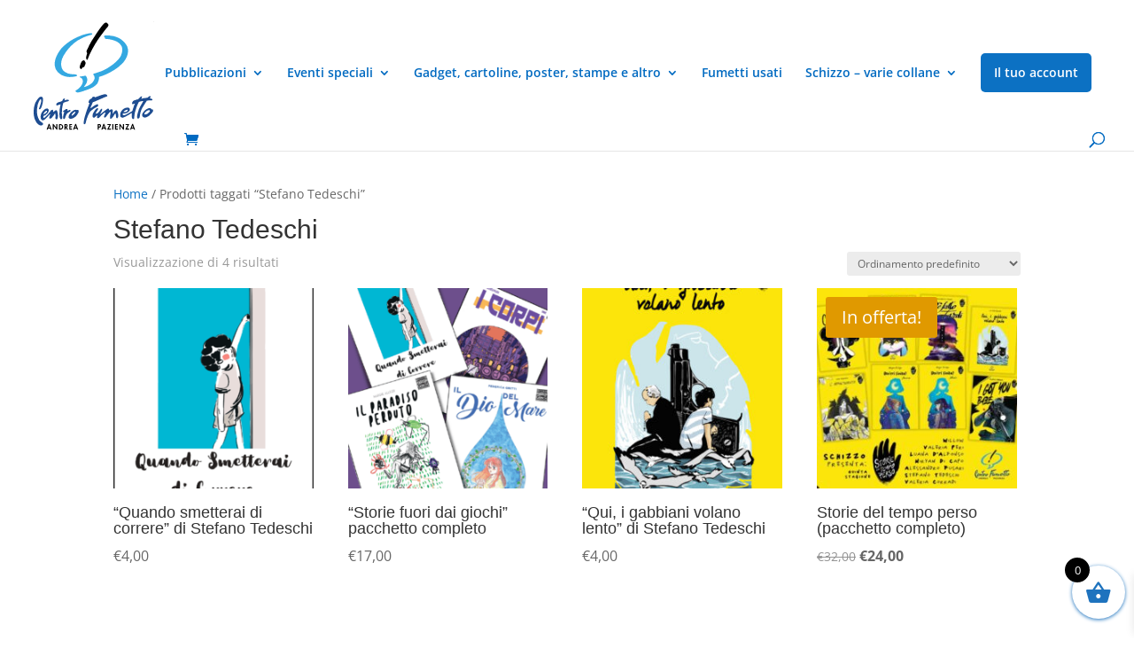

--- FILE ---
content_type: image/svg+xml
request_url: https://shop.cfapaz.org/wp-content/uploads/2020/09/logo.svg
body_size: 13111
content:
<?xml version="1.0" encoding="UTF-8" standalone="no"?> <svg xmlns="http://www.w3.org/2000/svg" xmlns:xlink="http://www.w3.org/1999/xlink" xmlns:serif="http://www.serif.com/" width="100%" height="100%" viewBox="0 0 201 178" version="1.1" xml:space="preserve" style="fill-rule:evenodd;clip-rule:evenodd;stroke-linejoin:round;stroke-miterlimit:2;"> <g id="Tavola-da-disegno1" serif:id="Tavola da disegno1" transform="matrix(1,0,0,1,-10.4364,-41.232)"> <rect x="10.436" y="41.232" width="200.346" height="177.581" style="fill:none;"></rect> <g transform="matrix(0.65217,0,0,0.65151,15.8728,46.4641)"> <g> <g transform="matrix(0.52844,0,0,0.559247,290.881,0.557762)"> <path d="M0,-0.959C1.078,-1.235 0.527,0.048 0.309,0.276C-0.11,0.18 0.053,-0.497 0,-0.959"></path> </g> <g transform="matrix(0.52844,0,0,0.559247,180.929,85.8046)"> <path d="M0,-141.66C0.37,-135.98 -3.945,-132.163 -7.101,-128.695C-9.018,-126.586 -10.692,-124.846 -12.657,-122.52C-15.209,-119.498 -18.04,-116.272 -20.684,-112.95C-24.19,-108.544 -27.549,-104.015 -31.18,-99.676C-33.039,-97.453 -34.609,-95.117 -36.427,-92.885C-38.181,-90.731 -39.909,-88.552 -41.675,-86.402C-45.296,-81.992 -47.951,-76.851 -51.862,-72.819C-52.689,-69.102 -55.668,-66.616 -57.728,-63.557C-59.189,-61.387 -60.546,-59.057 -62.05,-56.766C-70.195,-44.35 -77.958,-30.501 -84.894,-16.325C-85.737,-14.603 -86.508,-13.037 -87.364,-11.386C-89.888,-6.513 -91.299,-0.954 -94.155,4.05C-94.018,6.812 -95.154,8.501 -96.934,8.68C-101.359,9.125 -102.972,1.397 -102.182,-3.051C-101.944,-4.389 -101.372,-5.639 -100.947,-7.064C-100.565,-8.345 -100.424,-9.822 -100.021,-11.077C-99.037,-14.137 -97.599,-16.37 -97.86,-19.104C-98.112,-21.742 -101.027,-24.032 -100.33,-28.674C-99.968,-31.077 -97.688,-34.145 -96.008,-37.317C-94.465,-40.23 -92.976,-43.396 -91.686,-45.961C-86.286,-56.701 -81.415,-65.078 -75.324,-74.671C-74.917,-75.312 -74.184,-75.887 -73.781,-76.523C-70.203,-82.175 -66.031,-87.719 -62.05,-93.502C-56.36,-101.766 -51.911,-108.794 -45.997,-116.346C-44.178,-118.669 -42.311,-120.994 -40.44,-123.447C-37.057,-127.881 -33.336,-132.858 -29.018,-137.956C-28.559,-138.498 -27.702,-138.864 -27.166,-139.499C-24.015,-143.231 -18.456,-150.1 -12.657,-150.613C-10.705,-150.785 -7.921,-150.121 -7.101,-149.686C-6.925,-149.594 -6.513,-148.712 -6.174,-148.451C-4.055,-146.823 -1.312,-144.313 0,-141.66"></path> </g> <g transform="matrix(0.52844,0,0,0.559247,74.8926,82.174)"> <path d="M0,-8.907C-3.52,-4.86 -6.283,0.192 -8.643,5.602C-9.403,7.343 -10.099,9.186 -11.422,10.542C-12.486,14.114 -13.61,17.86 -14.509,22.581C-15.363,27.065 -15.951,31.822 -15.435,38.016C-15.294,39.712 -14.747,41.637 -14.509,43.264C-13.793,48.151 -12.706,51.585 -10.187,55.612C-8.694,58.001 -6.92,60.106 -5.557,62.095C-1.527,64.868 2.038,68.018 6.792,70.122C8.371,70.821 9.951,71.207 11.731,71.974C13.011,72.526 14.052,73.676 15.436,74.135C17.52,74.826 20.113,74.873 22.536,75.37C24.812,75.837 27.101,76.262 29.327,76.605C37.305,77.832 44.869,76.666 52.48,78.766C54.77,79.398 56.891,80.56 57.111,83.396C55.592,85.403 52.902,86.006 50.319,86.483C40.664,88.265 25.617,90.225 14.201,88.644C7.129,87.665 -1.381,85.747 -8.335,82.779C-10.689,81.774 -13.291,80.829 -15.435,79.692C-16.021,79.381 -16.444,78.727 -16.979,78.457C-26.873,73.451 -34.663,64.777 -40.44,55.304C-43.378,46.508 -46.658,38.687 -45.071,27.212C-44.247,21.25 -42.815,14.574 -40.749,9.307C-39.024,4.908 -37.703,2.024 -35.81,-2.116C-33.675,-6.783 -31.569,-9.994 -29.018,-14.155C-25.051,-20.628 -20.431,-26.502 -15.435,-32.369C-8.959,-39.974 -0.612,-46.36 7.409,-52.744C10.448,-55.162 13.699,-57.106 16.979,-59.535C19.54,-61.431 22.413,-63.158 25.623,-65.092C27.395,-66.16 29.104,-67.597 30.871,-68.488C31.776,-68.944 32.774,-68.936 33.649,-69.413C34.529,-69.893 35.252,-70.752 36.119,-71.266C41.38,-74.382 47.362,-77.063 53.406,-79.91C57.318,-81.752 61.536,-83.367 65.754,-84.849C69.956,-86.325 73.945,-88.124 78.103,-89.788C82.194,-91.425 86.793,-92.183 91.068,-93.493C94.988,-94.693 99.44,-95.681 104.034,-96.579C108.953,-97.541 114.13,-98.889 118.852,-99.049C121.297,-99.132 126.08,-98.447 126.57,-96.889C127.931,-92.56 120.992,-91.298 119.47,-91.023C114.89,-90.195 111.195,-89.042 108.665,-88.244C105.201,-87.153 101.914,-86.275 98.786,-85.158C93.819,-83.384 89.038,-81.496 84.585,-79.601C80.059,-77.673 75.229,-75.52 70.694,-73.118C69.188,-72.321 68.128,-71.47 66.372,-70.648C66.054,-70.499 65.037,-70.455 64.211,-70.031C60.857,-68.308 57.197,-65.756 53.715,-63.548C53.327,-63.302 53.177,-62.801 52.789,-62.622C47.55,-60.211 42.774,-55.512 38.28,-51.817C37.003,-50.767 36.161,-49.567 34.884,-48.421C33.733,-47.389 32.079,-46.681 30.871,-45.643C28.438,-43.552 26.263,-41.091 24.079,-38.851C15.213,-29.757 6.435,-20.145 0,-8.907" style="fill:rgb(52,168,225);"></path> </g> <g transform="matrix(0.52844,0,0,0.559247,158.091,69.6351)"> <path d="M0,111.374C0.881,121.802 -3.086,131.075 -7.409,138.849C-10.608,142.103 -13.734,145.373 -17.288,148.419C-22.889,153.221 -29.944,156.997 -37.354,160.149C-38.571,160.668 -40.507,160.983 -42.293,161.693C-45.538,162.983 -48.564,164.215 -52.48,165.706C-54.557,166.497 -56.014,166.946 -58.346,167.559C-64.048,169.056 -71.354,172.059 -76.251,173.424C-81.116,174.78 -86.708,176.017 -92.303,177.437C-92.732,177.546 -96.614,178.438 -99.095,178.055C-100.903,177.775 -107.735,174.26 -107.739,171.881C-107.742,170.11 -105.406,169.175 -102.799,167.559C-97.833,164.479 -91.623,159.931 -87.364,155.828C-84.604,153.169 -81.731,149.829 -79.337,145.641C-77.151,141.815 -74.584,137.286 -74.09,132.983C-73.126,124.582 -76.869,117.796 -82.425,114.769C-84.215,113.795 -89.4,113.482 -87.982,110.448C-87.153,108.675 -84.055,109.228 -81.499,108.904C-78.769,108.558 -77.002,107.608 -75.016,108.287C-73.842,107.177 -71.533,107.477 -69.15,107.053C-66.89,106.65 -64.235,105.528 -62.668,105.817C-61.693,105.997 -59.419,107.895 -58.346,109.213C-57.88,109.784 -57.242,111.27 -56.493,112.609C-54.723,115.775 -53.394,119.621 -53.715,124.648C-54.059,130.025 -56.343,134.247 -57.42,138.54C-59.966,140.678 -61.065,143.953 -62.976,146.566C-64.893,149.187 -67.375,151.382 -68.842,154.284C-66.43,155.038 -63.82,153.598 -61.433,152.741C-59.109,151.907 -56.534,151.36 -54.641,150.58C-48.019,147.85 -40.198,143.252 -34.575,138.849C-30.357,135.546 -26.272,131.244 -23.462,125.884C-22.543,124.131 -21.361,122.129 -20.992,120.636C-19.766,115.675 -20.587,108.423 -22.844,105.509C-24.326,103.596 -27.604,101.57 -25.314,97.791C-24.466,96.875 -22.504,96.571 -20.992,96.248C-17.064,95.406 -12.441,94.022 -8.026,92.543C-2.512,90.695 3.199,89.357 8.643,87.295C10.291,86.671 11.896,85.833 13.583,85.134C14.952,84.566 16.523,84.159 17.905,83.59C22.875,81.547 27.485,78.623 32.723,76.799C40.468,72.083 48.373,68.109 55.876,62.907C62.864,58.062 70.602,52.834 76.868,46.854C81.112,42.805 85.212,38.804 89.524,34.815C91.241,32.519 92.864,30.128 95.081,28.332C102.642,17.303 111.551,-4.183 102.799,-21.061C101.03,-23.622 99.774,-24.93 98.169,-27.235C95.165,-31.546 89.315,-35.646 84.276,-38.657C80.497,-40.916 76.45,-42.502 71.62,-44.214C67.596,-45.64 62.484,-47.32 57.728,-48.227C56.078,-48.542 54.313,-48.818 52.48,-49.153C50.829,-49.456 49.227,-50.054 47.541,-50.388C44.365,-51.018 41.512,-50.957 37.353,-51.314C33.597,-51.637 29.202,-51.741 27.783,-53.475C27.362,-53.991 27.372,-55.676 26.857,-56.562C25.789,-58.401 22.874,-59.375 23.153,-62.736C23.469,-66.539 28.141,-66.872 32.414,-66.749C33.434,-66.72 33.339,-66.491 34.267,-66.441C35.72,-66.362 37.127,-67.064 38.588,-67.058C39.833,-67.053 41.058,-66.527 42.293,-66.441C44.285,-66.301 46.175,-66.633 48.158,-66.441C49.625,-66.299 50.71,-65.726 52.171,-65.515C57.415,-64.759 62.479,-64.858 67.298,-63.663C68.626,-63.333 70.01,-62.798 71.311,-62.428C80.645,-59.77 88.67,-57.065 96.316,-52.549C98.712,-51.134 101.079,-49.687 103.417,-47.918C104.188,-47.335 104.407,-46.851 105.577,-46.066C115.01,-39.739 122.522,-30.291 128.73,-20.135C129.499,-14.96 132.482,-9.212 132.744,-4.082C133.119,3.29 131.271,12.334 129.348,17.836C128.435,20.447 127.866,22.561 126.878,24.936C124.07,31.684 119.961,37.336 115.765,43.15C115.251,43.862 114.512,44.294 113.913,45.002C112.788,46.332 111.956,48.086 110.825,49.324C109.718,50.538 108.023,51.564 106.813,52.72C102.554,56.783 98.142,60.7 93.538,64.759C86.295,71.147 76.611,76.173 68.842,82.047C67.997,82.539 67.525,81.894 66.681,82.665C46.588,95.084 24.946,104.144 0,111.374" style="fill:rgb(52,168,225);"></path> </g> <g transform="matrix(0.52844,0,0,0.559247,122.038,114.952)"> <path d="M0,-41.278C0.624,-40.243 2.076,-39.725 2.778,-38.809C3.208,-38.247 3.233,-37.171 3.705,-36.339C4.63,-34.705 6.995,-32.351 7.1,-29.856C7.238,-26.597 4.243,-21.173 2.778,-17.817C1.67,-15.277 0.678,-12.745 -1.852,-11.642C-3.554,-10.901 -5.267,-11.218 -6.174,-10.716C-10.244,-8.463 -11.04,0 -16.67,-4.851C-18.52,-6.445 -20.357,-8.835 -20.066,-12.877C-19.98,-14.063 -19.277,-15.787 -18.831,-17.508C-16.775,-25.438 -13.895,-33.508 -8.335,-38.5C-6.404,-40.233 -3.686,-40.954 0,-41.278"></path> </g> <g transform="matrix(0.52844,0,0,0.559247,177.666,240.337)"> <path d="M0,-111.128C-0.215,-110.108 -1.862,-110.52 -2.47,-109.894C-4.163,-108.435 -6.318,-108.599 -8.335,-108.041C-13.123,-106.718 -17.823,-103.825 -22.845,-102.176C-25.186,-101.406 -27.374,-100.318 -29.636,-99.397C-33.457,-97.841 -36.902,-96.585 -40.44,-95.075C-42.605,-94.151 -45.056,-93.398 -47.541,-92.297C-52.718,-90.002 -59.058,-87.149 -65.137,-85.505C-67.309,-81.445 -69.088,-77.181 -71.003,-72.849C-72.79,-68.804 -75.783,-64.711 -75.633,-59.883C-72.858,-60.612 -70.713,-62.685 -68.533,-64.204C-67.352,-65.027 -66.261,-65.831 -65.137,-66.674C-62.26,-68.831 -58.845,-70.056 -56.185,-72.54C-52.367,-72.923 -46.261,-78.902 -42.602,-76.244C-40.65,-74.827 -40.664,-69.655 -42.602,-67.601C-43.803,-66.326 -46.783,-66.398 -47.541,-64.514C-59.801,-59.997 -67.896,-53.406 -77.485,-45.373C-78.569,-43.312 -79.947,-41.602 -81.19,-39.816C-82.536,-37.883 -83.165,-36.089 -84.277,-33.951C-85.297,-31.991 -86.758,-30.278 -87.673,-28.086C-88.517,-26.064 -89.113,-23.843 -90.143,-21.603C-92.983,-15.42 -95.338,-8.595 -96.934,-0.92C-97.677,2.651 -98.063,5.12 -100.021,7.106C-101.164,8.266 -102.838,9.392 -105.578,8.65C-106.082,7.715 -106.66,6.851 -107.43,6.181C-106.85,-10.863 -101.596,-25.604 -96.934,-39.199C-96.228,-41.259 -95.528,-43.32 -94.773,-45.373C-93.436,-49.013 -92.388,-52.225 -91.068,-55.561C-89.53,-59.45 -88.026,-63.04 -86.438,-66.982C-84.332,-72.212 -82.134,-77.327 -80.573,-82.727C-81.732,-83.42 -84.416,-82.588 -84.895,-83.962C-85.282,-93.829 -78.456,-99.123 -70.694,-101.866C-69.554,-103.06 -69.436,-105.303 -67.916,-106.806C-65.515,-109.178 -60.341,-110.146 -58.037,-108.967C-56.828,-108.348 -56.629,-107.406 -55.567,-106.188C-47.074,-109.206 -37.154,-112.964 -26.857,-116.067C-24.488,-116.781 -21.81,-117.537 -19.14,-118.229C-15.721,-119.112 -10.508,-120.52 -6.175,-119.463C-4.55,-119.066 -3.354,-117.495 -1.235,-117.302C-0.407,-115.586 2.305,-113.216 0,-111.128" style="fill:rgb(30,77,145);"></path> </g> <g transform="matrix(0.52844,0,0,0.559247,221.549,198.605)"> <path d="M0,24C-2.068,25.1 -3.333,25.849 -4.631,27.087C-5.916,28.312 -7.743,29.355 -8.026,31.1C-6.47,31.436 -4.292,31.26 -2.778,31.1C-1.716,30.988 -0.324,31.256 0.617,31.1C5.937,30.222 12.162,26.656 11.113,21.839C6.646,20.383 2.683,22.573 0,24M111.752,-28.172C115.89,-26.135 124.133,-26.56 124.1,-21.38C123.622,-18.41 120.084,-19.075 117.617,-18.91C111.776,-18.521 103.85,-18.8 98.478,-17.367C89.28,-4.337 80.006,8.615 72.546,23.382C72.001,27.362 70.321,30.021 69.15,33.878C67.975,37.75 67.343,42.636 66.681,46.844C66.246,49.602 66.102,52.126 65.445,54.561C63.341,56.458 60.57,60.033 57.728,59.501C52.672,58.555 54.013,49.712 54.641,44.374C55.419,37.758 58.412,31.236 60.506,24.617C61.057,22.876 61.34,21.254 62.05,19.678C63.308,16.885 64.86,13.99 66.372,11.034C69.15,5.598 72.27,0.306 75.633,-4.71C76.996,-6.742 77.827,-8.935 79.028,-10.884C80.268,-12.895 82.152,-14.262 82.733,-16.441C75.505,-16.097 68.897,-14.159 62.358,-12.428C59.872,-9.112 57.951,-4.711 55.876,-0.079C54.033,4.032 51.899,8.511 50.319,13.195C47.985,20.109 45.51,27.14 43.527,34.496C42.815,37.138 42.739,39.82 42.293,42.522C41.882,45.009 41.341,48.871 41.058,52.092C40.702,56.135 41.237,62.318 35.192,61.354C32.899,60.987 31.22,57.67 30.253,54.87C28.881,50.895 30.643,40.401 29.944,34.805C25.51,36.296 21.228,39.933 16.053,42.831C12.545,44.795 8.745,46.692 4.939,48.696C3.699,49.35 2.687,50.333 1.543,50.857C0.595,51.292 -0.924,51.366 -1.853,51.783C-4.182,52.829 -6.306,54.176 -9.57,54.87C-13.585,55.725 -17.936,55.245 -20.992,52.4C-21.666,51.428 -21.832,49.947 -22.845,49.313C-23.894,41.399 -22.425,33.695 -18.831,28.321C-18.447,27.747 -17.72,27.371 -17.288,26.778C-16.059,25.093 -14.874,23.722 -13.274,22.147C-8.32,17.272 -2.788,13.852 5.865,12.577C7.891,12.279 11.25,11.455 14.817,12.577C16.248,13.027 17.642,14.897 19.448,15.355C21.766,19.773 20.691,23.229 18.522,27.087C15.618,29.122 13.105,31.549 10.188,33.569C5.514,35.075 0.816,36.965 -3.705,37.583C-6.984,38.031 -9.712,36.922 -12.04,38.817C-12.17,40.859 -11.801,42.447 -10.496,43.448C-8.76,44.78 -6.645,45.039 -3.395,44.374C0.441,43.59 3.689,42.049 8.026,40.053C13.418,37.571 19.36,33.942 24.696,30.791C27.523,29.121 31.114,27.609 32.414,25.851C33.653,24.176 33.744,21.285 34.575,18.752C36.66,12.395 40.057,5.343 41.675,-1.006C42.985,-1.754 43.457,-3.34 43.836,-5.019C40.058,-5.885 33.307,0.371 31.18,-4.093C30.152,-6.247 32.064,-6.62 31.488,-9.649C32.516,-11.607 34.026,-13.08 34.884,-15.206C38.258,-18.501 42.345,-19.284 47.541,-20.763C49.014,-21.183 50.46,-21.976 51.862,-22.307C54.068,-22.826 56.897,-22.381 58.963,-23.541C60.185,-24.228 61.348,-26.202 62.667,-27.555C63.978,-28.896 65.189,-30.151 66.372,-31.259C68.978,-33.699 71.627,-36.748 76.25,-35.581C78.125,-31.256 73.625,-29.569 72.546,-26.319C75.633,-25.291 80.835,-28.276 84.586,-28.789C85.732,-28.946 86.811,-28.417 87.981,-28.48C89.098,-28.541 90.432,-29.235 91.686,-29.406C94.58,-29.801 97.733,-29.401 100.021,-30.024C105.565,-31.532 107.963,-38.318 114.222,-37.124C115.268,-36.241 115.803,-35.034 115.765,-34.037C115.675,-31.672 112.367,-30.099 111.752,-28.172" style="fill:rgb(30,77,145);"></path> </g> <g transform="matrix(0.52844,0,0,0.559247,74.4033,229.14)"> <path d="M0,-73.201C3.325,-73.532 6.92,-75.709 12.039,-76.288C15.554,-76.686 21.604,-76.44 20.683,-72.275C20.113,-69.697 10.873,-68.293 8.335,-67.644C6.449,-67.163 4.062,-66.335 1.852,-65.483C-0.238,-64.678 -3.432,-63.883 -4.322,-63.013C-5.39,-61.973 -5.944,-58.676 -6.792,-55.914C-7.987,-52.02 -8.731,-48.873 -9.57,-44.492C-10.739,-38.389 -11.183,-31.397 -11.422,-22.573C-11.668,-13.491 -9.836,-6.756 -9.879,3.358C-11.505,5.677 -13.762,9.015 -17.288,6.445C-17.383,6.375 -19.002,4.784 -19.14,4.593C-20.206,3.113 -21.136,0.192 -21.61,-2.199C-21.996,-4.144 -21.7,-6.235 -21.918,-8.064C-22.052,-9.187 -22.473,-9.946 -22.536,-10.843C-22.974,-17.088 -22.182,-23.147 -21.61,-29.674C-21.479,-31.168 -21.722,-32.563 -21.61,-33.996C-21.036,-41.327 -18.451,-49.24 -16.979,-56.531C-19.485,-56.749 -22.183,-55.416 -25.314,-54.37C-28.252,-53.389 -31.536,-51.251 -34.267,-51.9C-35.677,-52.236 -35.849,-53.411 -37.045,-54.37C-37.679,-61.86 -30.305,-64.327 -24.697,-66.101C-23.14,-66.594 -21.566,-66.58 -20.066,-67.027C-17.108,-67.908 -13.786,-69.717 -10.496,-70.423C-8.587,-72.444 -7.047,-78.219 -4.014,-80.302C-2.1,-81.615 1.09,-82.216 2.161,-80.302C3.837,-77.303 -0.077,-76.299 0,-73.201" style="fill:rgb(30,77,145);"></path> </g> <g transform="matrix(0.52844,0,0,0.559247,277.667,218.031)"> <path d="M0,0.069C2.172,-2.012 8.892,-7.119 5.557,-10.427C2.767,-13.194 -3.542,-10.469 -5.557,-9.501C-6.087,-9.246 -6.219,-8.562 -6.792,-8.266C-7.454,-7.925 -8.357,-8.033 -8.953,-7.649C-10.21,-6.841 -11.81,-5.202 -13.274,-3.945C-15.641,-1.913 -17.768,-0.192 -18.523,2.23C-18.85,3.276 -18.921,4.234 -18.832,5.317C-18.38,5.586 -17.854,5.779 -17.905,6.551C-11.218,8.351 -3.458,3.382 0,0.069M14.2,-14.749C16.123,-14.57 16.736,-15.813 18.521,-15.058C20.648,-14.159 21.266,-9.479 20.374,-6.723C19.942,-5.389 17.727,-2.57 16.67,-1.166C13.144,3.516 6.44,8.947 2.778,12.417C-0.486,14.158 -5.003,17.02 -9.879,18.591C-12.458,19.422 -14.614,20.591 -18.214,20.134C-20.16,19.887 -21.675,18.314 -24.079,18.591C-26.141,16.742 -28.023,14.714 -29.327,12.108C-30.386,1.879 -23.021,-2.286 -19.141,-8.576C-16.996,-8.985 -15.762,-11.022 -14.201,-12.28C-11.003,-14.856 -7.79,-17.178 -3.088,-18.762C0.646,-20.02 4.29,-20.522 9.261,-19.689C11.091,-18.226 12.867,-16.709 14.2,-14.749" style="fill:rgb(30,77,145);"></path> </g> <g transform="matrix(0.52844,0,0,0.559247,29.2157,229.55)"> <path d="M0,-27.629C-3.643,-25.375 -4.919,-24.283 -7.101,-20.837C-8.391,-18.799 -9.897,-16.412 -9.57,-14.355C-7.572,-13.983 -5.929,-15.492 -4.322,-16.516C-1.111,-18.56 1.756,-20.797 4.322,-22.998C4.768,-24.919 6.294,-25.76 6.174,-28.246C5.934,-28.315 5.815,-28.505 5.865,-28.863C3.16,-30.541 1.771,-28.725 0,-27.629M-9.879,-7.563C-11.664,-5.233 -10.613,-0.284 -8.644,1.081C-4.045,0.266 -1.189,-3.25 1.852,-5.711C6.123,-9.165 9.798,-13.32 13.583,-17.75C14.297,-18.586 14.654,-19.115 15.435,-20.22C16.012,-21.036 16.555,-21.654 17.287,-22.69C18.306,-24.13 20.838,-25.89 21.918,-27.938C22.415,-28.881 24.253,-30.945 25.314,-31.951C26.374,-32.956 29.035,-34.01 32.414,-33.803C34.359,-32.021 34.823,-27.188 34.266,-23.925C37.38,-25.107 39.82,-28.119 42.91,-30.099C44.446,-31.083 48.662,-33.384 50.937,-31.024C52.712,-29.183 54.54,-21.785 55.258,-18.367C55.787,-15.853 56.11,-12.055 56.185,-9.724C56.37,-3.934 55.498,4.821 51.862,6.638L47.232,6.638C46.82,5.425 45.241,5.01 44.762,3.551C43.79,0.589 45.208,-4.22 45.071,-8.489C44.941,-12.536 44.258,-16.07 43.527,-18.985C40.264,-16.49 38.159,-11.083 35.192,-7.563C34.64,-6.907 33.847,-6.635 33.34,-6.02C29.957,-1.915 28.295,1.33 23.77,3.242C20.405,4.664 17.973,4.344 16.361,1.39C15.571,-6.098 20.583,-9.401 20.374,-15.28C17.386,-13.61 15.362,-10.782 12.965,-8.489C10.924,-6.536 8.957,-4.053 6.482,-2.315C4.328,-0.802 2.464,2.189 0.309,4.168C-0.935,5.309 -2.744,5.835 -3.396,7.563C-7.9,8.752 -8.995,12.341 -15.127,10.959C-18.96,10.096 -22.067,5.046 -22.845,0.464C-23.933,-5.957 -21.669,-13.814 -19.14,-19.603C-17.974,-22.273 -15.343,-25.329 -13.274,-27.938C-12.188,-29.309 -11.02,-30.675 -9.57,-31.951C-8.047,-33.292 -5.95,-34.638 -4.013,-35.964C-1.334,-37.8 4.158,-39.97 7.717,-39.359C10.689,-38.851 13.586,-36.295 13.892,-32.877C14.284,-28.495 11.299,-22.327 9.261,-19.911C7.787,-18.163 5.356,-16.528 3.087,-14.663C2.534,-14.209 2.357,-13.517 1.852,-13.12C-1.097,-10.8 -5.967,-8.329 -9.879,-7.563" style="fill:rgb(30,77,145);"></path> </g> <g transform="matrix(0.52844,0,0,0.559247,82.0704,228.396)"> <path d="M0,-26.8C3.895,-28.198 9.771,-33.794 13.892,-29.27C14.295,-23.938 9.335,-23.28 5.557,-21.243C3.073,-19.905 0.703,-17.871 -1.235,-15.995C-1.749,-15.498 -2.01,-14.103 -3.087,-14.452C-4.062,-12.546 -5.423,-10.614 -6.482,-8.279C-7.414,-6.226 -8.793,-4.014 -9.57,-1.795C-9.959,-0.684 -9.813,0.83 -10.187,1.909C-10.341,2.352 -10.929,2.651 -11.113,3.144C-11.863,5.148 -14.41,8.483 -16.67,8.084C-20.583,7.391 -21.128,0.482 -20.066,-4.265C-19.36,-7.416 -18.489,-12.024 -17.288,-15.687C-17.227,-15.872 -16.958,-16.444 -16.67,-17.231C-16.208,-18.491 -15.088,-20.374 -14.818,-21.862C-16.806,-22.712 -19.062,-21.394 -20.374,-22.787C-21.133,-24.14 -20.119,-25.073 -20.066,-26.491C-18.087,-27.52 -14.304,-30.209 -11.73,-32.048C-11.317,-32.344 -10.7,-32.309 -10.187,-32.666C-9.748,-32.972 -9.609,-33.723 -9.261,-33.901C-8.896,-34.087 -6.285,-35.021 -5.557,-35.136C-4.653,-35.278 -3.403,-35.283 -2.778,-35.136C-2.448,-35.058 -0.639,-34.066 -0.309,-33.592C0.747,-32.079 0.3,-29.25 0,-26.8" style="fill:rgb(30,77,145);"></path> </g> <g transform="matrix(0.52844,0,0,0.559247,97.0787,225.793)"> <path d="M0,-15.97C-2.423,-14.153 -3.6,-13.233 -5.557,-11.031C-7.512,-8.831 -10.076,-6.005 -10.496,-2.696C-7.314,-1.044 -3.499,-4.34 -1.852,-5.782C-1.574,-6.027 -1.596,-6.136 -1.235,-6.401C1.194,-8.179 3.777,-10.987 5.248,-13.192C6.348,-14.842 8.058,-16.888 7.717,-18.748C4.509,-19.756 1.915,-17.407 0,-15.97M13.583,-25.849C19.327,-27.77 23.978,-25.624 22.535,-18.44C22.25,-17.019 21.201,-14.513 20.066,-12.575C19.646,-11.857 18.725,-11.258 18.213,-10.413C17.715,-9.59 17.516,-8.496 16.979,-7.635C16.032,-6.119 14.702,-4.705 13.583,-3.313C10.184,0.918 6.796,3.514 2.161,6.257C-0.725,7.964 -2.797,9.108 -7.101,10.27C-10.4,11.161 -12.414,11.8 -16.67,11.196C-18.678,10.911 -20.218,10.407 -21.301,9.652C-25.233,6.912 -23.522,0.348 -21.301,-4.24C-18.099,-10.854 -14.696,-14.747 -8.644,-19.366C-3.209,-23.513 0.767,-26.266 7.409,-27.083C9.73,-27.369 11.832,-26.591 13.583,-25.849" style="fill:rgb(30,77,145);"></path> </g> <g transform="matrix(0.52844,0,0,0.559247,36.0671,249.717)"> <path d="M0,6.386L5.557,6.386C4.802,3.333 3.738,0.59 2.47,-1.949C1.68,0.863 0.623,3.407 0,6.386M0.926,-9.05L4.631,-9.05C7.996,-1.301 10.8,7.009 14.201,14.721C13.063,15.436 10.604,14.829 8.953,15.03C8.3,13.419 7.662,11.792 7.1,10.091L-1.235,10.091C-2.578,11.217 -2.663,13.602 -3.705,15.03L-8.644,15.03C-5.66,6.797 -2.137,-0.896 0.926,-9.05"></path> </g> <g transform="matrix(0.52844,0,0,0.559247,54.9905,249.337)"> <path d="M0,7.683L0,-7.752L4.939,-7.752L4.939,16.019C1.31,16.836 0.025,14.604 -1.852,12.314C-5.04,8.427 -8.314,3.452 -11.422,0.275C-12.142,4.803 -11.525,10.667 -11.731,15.709C-13.331,15.561 -15.562,16.042 -16.67,15.401C-16.467,7.578 -17.078,-1.059 -16.361,-8.37C-12.984,-9.153 -11.621,-6.821 -9.878,-4.665C-6.58,-0.582 -3.238,4.456 0,7.683"></path> </g> <g transform="matrix(0.52844,0,0,0.559247,100.178,249.717)"> <path d="M0,6.386L5.557,6.386C4.667,3.469 3.814,0.515 2.47,-1.949C1.747,0.93 0.559,3.344 0,6.386M0.926,-9.05L4.63,-9.05C7.983,-1.289 10.829,6.98 14.201,14.721C13.063,15.436 10.604,14.829 8.953,15.03C8.4,13.319 7.676,11.779 7.1,10.091L-1.235,10.091C-2.456,11.339 -2.673,13.592 -3.705,15.03L-8.643,15.03C-5.632,6.825 -2.117,-0.876 0.926,-9.05"></path> </g> <g transform="matrix(0.52844,0,0,0.559247,168.205,249.717)"> <path d="M0,6.386L5.557,6.386C4.735,3.401 3.771,0.558 2.47,-1.949C1.731,0.915 0.658,3.443 0,6.386M0.926,-9.05L4.631,-9.05C8.012,-1.316 10.811,6.996 14.2,14.721C13.063,15.436 10.604,14.829 8.952,15.03C8.322,13.397 7.731,11.724 7.101,10.091L-1.234,10.091C-2.578,11.217 -2.663,13.602 -3.704,15.03L-8.644,15.03C-5.64,6.818 -2.123,-0.882 0.926,-9.05"></path> </g> <g transform="matrix(0.52844,0,0,0.559247,215.84,249.332)"> <path d="M0,7.693L0,-7.742L4.939,-7.742L4.939,16.029C1.323,16.838 0.002,14.62 -1.853,12.324C-5.115,8.285 -8.466,3.222 -11.732,-0.024L-11.732,15.719C-13.332,15.571 -15.563,16.052 -16.67,15.411C-16.468,7.588 -17.078,-1.049 -16.361,-8.36C-12.976,-9.145 -11.603,-6.809 -9.879,-4.655C-6.593,-0.549 -3.228,4.454 0,7.693"></path> </g> <g transform="matrix(0.52844,0,0,0.559247,237.699,249.49)"> <path d="M0,6.792L5.557,6.792C4.606,3.936 3.78,0.954 2.47,-1.543C1.787,1.376 0.428,3.618 0,6.792M4.631,-8.644C7.708,-0.606 11.193,7.021 13.892,15.436L8.953,15.436C8.377,13.748 7.653,12.208 7.101,10.497L-1.234,10.497C-2.54,11.661 -2.758,13.913 -3.704,15.436L-8.644,15.436C-5.679,7.185 -2.222,-0.575 0.927,-8.644L4.631,-8.644Z"></path> </g> <g transform="matrix(0.52844,0,0,0.559247,67.7148,248.207)"> <path d="M0,11.866C2.49,9.474 2.883,2.942 0,0.136C-1.744,-1.563 -4.325,-1.594 -7.1,-1.717L-7.1,13.718C-4.126,13.56 -1.711,13.511 0,11.866M-12.039,17.731C-11.834,10.013 -12.451,1.473 -11.731,-5.73C-0.879,-7.235 7.09,-2.747 7.1,6.001C7.111,14.877 -0.957,19.101 -12.039,17.731"></path> </g> <g transform="matrix(0.52844,0,0,0.559247,77.1766,251.588)"> <path d="M0,-0.972C1.948,-0.774 3.075,-1.396 4.322,-1.899C4.947,-3.049 5.245,-5.38 4.631,-6.837C3.456,-7.617 2.042,-8.158 0,-8.072L0,-0.972ZM-4.939,-11.777C0.39,-11.449 4.967,-12.656 8.026,-9.925C11.44,-6.878 10.345,1.133 4.939,1.806C7.139,5.163 9.72,8.139 11.731,11.684L6.483,11.684C3.699,9.324 2.594,5.284 0,2.732L0,11.684L-4.939,11.684L-4.939,-11.777Z"></path> </g> <g transform="matrix(0.52844,0,0,0.559247,93.0007,257.9)"> <path d="M0,-23.063L0,-19.05L-7.718,-19.05C-8.432,-17.912 -7.825,-15.454 -8.026,-13.802L-0.309,-13.802C-0.434,-12.487 -0.01,-10.622 -0.618,-9.789L-7.718,-9.789C-8.434,-8.343 -7.824,-5.574 -8.026,-3.615L0,-3.615L0,0.398L-12.657,0.398C-13.373,-6.707 -12.763,-15.136 -12.966,-22.754C-9.247,-23.461 -4.229,-22.868 0,-23.063"></path> </g> <g transform="matrix(0.52844,0,0,0.559247,157.601,251.808)"> <path d="M0,-1.364C1.946,-1.269 3.719,-1.349 4.63,-2.291C5.319,-3.297 5.491,-5.595 4.939,-6.921C4.065,-8.106 2.242,-8.339 0,-8.156L0,-1.364ZM0,2.649L0,10.984C-1.108,11.625 -3.339,11.144 -4.94,11.292L-4.94,-12.169C0.755,-11.89 5.841,-12.989 8.643,-10.007C11.649,-6.811 10.638,0.257 6.174,2.032C4.429,2.725 2.364,2.454 0,2.649"></path> </g> <g transform="matrix(0.52844,0,0,0.559247,178.482,258.123)"> <path d="M0,-23.461L16.671,-23.461C13.508,-16.745 9.617,-10.757 6.175,-4.321C8.955,-3.603 13.067,-4.217 16.362,-4.013L16.362,0L-1.543,0C1.619,-6.716 5.561,-12.653 8.953,-19.14C6.584,-19.857 2.884,-19.244 0,-19.448L0,-23.461Z"></path> </g> <g transform="matrix(0,0.559247,0.52844,0,197.589,252.792)"> <path d="M-13.929,-8.99L9.532,-8.99C9.384,-10.592 9.866,-12.821 9.224,-13.929L-13.003,-13.929C-14.804,-13.776 -13.56,-10.577 -13.929,-8.99"></path> </g> <g transform="matrix(0.52844,0,0,0.559247,203.442,257.9)"> <path d="M0,-23.063L0,-19.05L-7.718,-19.05C-8.431,-18.014 -7.826,-15.66 -8.026,-14.111C-6.035,-13.426 -2.805,-13.982 -0.309,-13.802L-0.309,-9.789L-7.718,-9.789C-8.434,-8.343 -7.824,-5.574 -8.026,-3.615L0,-3.615L0,0.398L-12.657,0.398C-13.373,-6.707 -12.763,-15.136 -12.966,-22.754C-9.247,-23.461 -4.229,-22.868 0,-23.063"></path> </g> <g transform="matrix(0.52844,0,0,0.559247,231.174,258.123)"> <path d="M0,-23.461C-3.391,-16.767 -7.171,-10.463 -10.805,-4.013L-0.309,-4.013C-0.434,-2.697 -0.01,-0.833 -0.618,0L-18.522,0C-14.975,-6.434 -11.325,-12.765 -7.718,-19.14C-10.189,-19.857 -13.993,-19.244 -16.979,-19.448C-16.854,-20.764 -17.278,-22.628 -16.671,-23.461L0,-23.461Z"></path> </g> <g transform="matrix(0.52844,0,0,0.559247,6.86639,223.034)"> <path d="M0,-33.882C0.018,-33.694 0.046,-33.516 0.309,-33.573C0.313,-34.082 1.165,-33.746 1.235,-34.191C0.817,-34.287 0.645,-34.63 0,-34.499L0,-33.882ZM11.113,-26.473C14.617,-33.271 17.758,-42.304 20.374,-51.169C21.046,-53.444 21.533,-55.009 21.918,-58.27C22.265,-61.204 22.395,-64.913 20.066,-67.53C15.653,-67.105 14.133,-62.315 12.348,-59.196C11.31,-57.381 10.361,-55.906 9.57,-53.947C8.815,-52.08 8.371,-50.044 7.1,-48.391C5.872,-43.804 5.04,-38.828 4.322,-34.191C3.839,-31.075 2.785,-27.848 2.47,-23.694C2.089,-18.677 2.418,-13.108 2.778,-8.259C3.71,4.275 8.88,15.755 14.509,24.155C17.452,26.179 19.613,28.718 23.153,30.947C26.043,32.766 30.858,34.585 30.562,38.973C30.225,43.953 22.884,45.944 16.979,44.53C12.907,43.554 11.265,41.106 8.026,40.208C5.062,36.4 1.366,34.49 -1.235,30.329C-1.519,29.874 -1.3,29.184 -1.544,28.786C-2.532,27.171 -3.749,25.801 -4.631,24.155C-6.374,20.902 -7.689,17.087 -8.953,13.35C-10.254,9.501 -11.187,5.486 -11.731,1.002C-12.282,-3.533 -13.161,-8.66 -12.966,-12.89C-12.926,-13.74 -12.423,-14.533 -12.348,-15.36C-11.8,-21.403 -12.326,-27.8 -10.805,-33.264C-9.31,-38.635 -8.032,-44.707 -5.865,-49.626C-5.428,-50.619 -5.085,-51.724 -4.631,-52.713C-4.209,-53.631 -3.585,-54.297 -3.087,-55.183C0.614,-61.763 4.528,-67.121 9.57,-72.47C11.025,-74.014 11.484,-74.584 13.583,-75.865C14.171,-76.225 15.011,-76.913 15.435,-77.101C15.89,-77.301 16.004,-76.708 16.361,-76.792C16.427,-76.808 18.089,-77.948 18.522,-78.027C28.473,-79.826 31.052,-72.563 30.253,-62.591C30.198,-61.903 29.964,-61.5 29.944,-60.739C29.762,-53.606 27.513,-46.793 25.622,-40.673C23.836,-34.888 23.013,-31.815 20.066,-27.707C17.449,-24.061 14.165,-22.755 11.113,-26.473" style="fill:rgb(30,77,145);"></path> </g> <g transform="matrix(0.52844,0,0,0.559247,155.97,231.388)"> <path d="M0,-42.338C0.252,-39.205 -0.433,-37.009 -2.469,-36.164C-3.978,-33.931 -4.889,-32.128 -6.791,-29.372C-7.857,-27.828 -13.715,-22.129 -9.261,-20.729C-6.768,-19.945 -3.153,-22.012 -0.926,-23.816C1.449,-25.739 2.804,-28.603 4.939,-29.372C5.855,-31.201 7.975,-33.688 9.879,-36.473C12.405,-40.167 15.553,-43.992 18.522,-39.868C18.517,-37.876 18.657,-36.223 17.905,-34.62C17.775,-34.343 17.048,-34.152 16.979,-34.003C16.824,-33.665 17.143,-33.103 16.979,-32.769C16.867,-32.537 16.14,-32.369 16.053,-32.15C15.915,-31.803 16.215,-31.252 16.053,-30.916C15.331,-29.414 13.988,-27.449 12.966,-25.668C12.621,-25.067 12.427,-24.422 12.04,-23.816C11.19,-22.482 9.661,-20.251 9.262,-17.95C12.156,-19.239 15.636,-22.179 18.522,-24.434C20.721,-26.15 23.389,-28.08 25.932,-29.99C27.255,-30.984 28.706,-32.181 30.254,-33.386C32.07,-34.801 33.59,-35.43 35.193,-36.473C37.612,-38.047 40.171,-40.51 42.602,-41.412C44.048,-41.948 46.78,-42.275 48.158,-41.412C49.594,-40.515 50.221,-37.618 50.011,-34.929C54.204,-34.448 56.664,-39.978 62.051,-39.251C63.567,-39.047 65.408,-37.722 66.063,-36.781C68.811,-32.839 65.931,-25.341 65.755,-19.803C68.685,-21.186 69.993,-24.609 71.929,-27.212C74.69,-30.925 78.163,-35.643 85.203,-34.62C89.287,-30.814 91.61,-20.306 92.304,-12.394C92.49,-10.263 92.271,-9.113 91.686,-7.454C91.21,-6.105 90.9,-5.614 90.451,-4.367C89.173,-0.815 85.009,1.179 82.733,-3.442C82.65,-3.611 82.869,-4.248 82.733,-4.367C82.211,-4.827 82.142,-4.843 81.808,-6.22C81.759,-6.421 82.242,-6.585 82.116,-6.837C82.004,-7.062 81.56,-6.712 81.499,-7.146C81.412,-7.752 81.825,-8.363 81.808,-8.998C81.692,-13.292 80.068,-18.016 79.646,-21.654C74.968,-19.699 72.333,-12.715 68.225,-7.454C67.46,-6.476 66.156,-5.344 65.138,-4.059C62.737,-1.031 58.625,3.978 54.333,-0.355C52.534,-9.55 57.543,-18.404 57.42,-26.902C53.608,-29.535 50.587,-24.146 48.468,-21.964C45.776,-19.193 43.533,-15.73 41.059,-13.629C38.309,-9.399 35.542,-4.904 30.871,-3.442C28.424,-3.961 26.653,-5.414 26.549,-7.454C26.494,-8.537 27.643,-10.228 28.401,-12.085C29.057,-13.691 29.645,-15.361 30.254,-16.716C31.575,-19.658 34.51,-23.055 32.105,-25.668C30.081,-26.13 28.634,-24.17 27.167,-23.198C25.58,-22.148 23.983,-21.302 22.536,-20.111C19.683,-17.765 17.074,-15.046 14.201,-13.011C11.518,-9.622 7.806,-7.264 5.248,-3.75C2.566,-2.525 0.809,0.006 -2.16,-1.28C-3.266,-1.759 -4.534,-2.106 -4.939,-3.442C-6.02,-7.003 -2.739,-10.68 -4.63,-13.32C-10.042,-10.602 -12.646,-5.076 -18.522,-2.823C-22.4,-3.164 -24.211,-5.573 -25.931,-8.071C-26.458,-12.507 -24.396,-15.111 -24.387,-19.803C-21.317,-25.38 -16.585,-33.188 -11.73,-38.634C-8.88,-41.832 -5.148,-46.316 0,-42.338" style="fill:rgb(30,77,145);"></path> </g> </g> </g> <g transform="matrix(0.193981,0,0,0.20529,10.8386,38.5641)"> <rect x="48" y="684" width="5" height="5" style="fill:rgb(30,77,145);"></rect> </g> </g> </svg> 